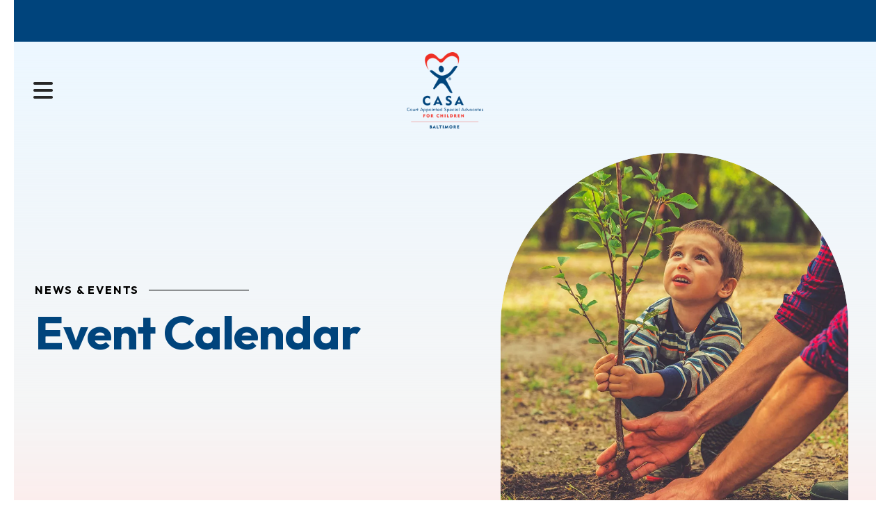

--- FILE ---
content_type: text/html; charset=UTF-8
request_url: https://www.casabalt.org/news-events/event-calendar.html/event/2022/11/25/native-american-heritage-day-office-closed-/367823
body_size: 13684
content:
<!DOCTYPE html>

<!--[if lt IE 9]><html lang="en" class="no-js lt-ie10 lt-ie9"><![endif]-->
<!--[if IE 9]><html lang="en" class="no-js is-ie9 lt-ie10"><![endif]-->
<!--[if gt IE 9]><!--><html lang="en" class="no-js"><!--<![endif]-->

<head>
  <title>Native American Heritage Day - Office Closed  : Event Calendar : News &amp; Events : CASA of Baltimore</title>
    <link rel="shortcut icon" href="https://cdn.firespring.com/images/d9cb502a-46b3-4627-8661-2732ec13f1ef"/>


<!-- Meta tags -->
<meta charset="utf-8">
<meta name="viewport" content="width=device-width, initial-scale=1.0">





  <meta property="og:title" content="Event Calendar : News &amp; Events : CASA of Baltimore">
  <meta property="og:url" content="https://www.casabalt.org/news-events/event-calendar.html/event/2022/11/25/native-american-heritage-day-office-closed-/367823">
  <meta property="og:type" content="website">
        <meta name="twitter:card" content="summary">
  <meta name="twitter:title" content="Event Calendar : News &amp; Events : CASA of Baltimore">
    
  <link rel="stylesheet" href="//cdn.firespring.com/core/v2/css/stylesheet.1768740583.css">

<!-- CSS -->
      <link rel="stylesheet" href="//cdn.firespring.com/designs/np_horizon/css/design-10613.1768740583.css">
  
<!-- SlickSlider Assets -->
  
<!-- jQuery -->
<script nonce="30226776a59d1d4f13ddf2b73db10b00a7f7e627f2bff4a953c7ae6a0b34d90e" type="text/javascript">
  (function (window) {
    if (window.location !== window.top.location) {
      var handler = function () {
        window.top.location = window.location;
        return false;
      };
      window.onclick = handler;
      window.onkeypress = handler;
    }
  })(this);
</script>
  <script nonce="30226776a59d1d4f13ddf2b73db10b00a7f7e627f2bff4a953c7ae6a0b34d90e" src="//cdn.firespring.com/core/v2/js/jquery.1768740583.js"></script>

<!-- Clicky Analytics -->
    <script
    nonce="30226776a59d1d4f13ddf2b73db10b00a7f7e627f2bff4a953c7ae6a0b34d90e"
    type="text/javascript"
  >
    var firespring = { log: function () { return }, goal: function () { return } }
    var firespring_site_id = Number('101256073');
    (function () {
      var s = document.createElement('script')
      s.type = 'text/javascript'
      s.async = true
      s.src = 'https://analytics.firespring.com/js';
      (document.getElementsByTagName('head')[0] || document.getElementsByTagName('body')[0]).appendChild(s)
    })()
  </script>
<!-- End Clicky Analytics --><!-- Google External Accounts -->
<script
  async
  nonce="30226776a59d1d4f13ddf2b73db10b00a7f7e627f2bff4a953c7ae6a0b34d90e"
  src="https://www.googletagmanager.com/gtag/js?id=G-3MXD5JNQ3T"
></script>
<script nonce="30226776a59d1d4f13ddf2b73db10b00a7f7e627f2bff4a953c7ae6a0b34d90e">
  window.dataLayer = window.dataLayer || []

  function gtag () {dataLayer.push(arguments)}

  gtag('js', new Date())
    gtag('config', 'G-3MXD5JNQ3T')
  </script>
<!-- End Google External Accounts -->

            
  

</head>

  <body class="internal ">

  
  <a href="#main-content" class="hidden-visually skip-to-main">Skip to main content</a>

      <header class="header" id="header">
  <div id="top"></div>
      <div class="header-top-row container-dark">
      <div class="wrap-outer">

                
                
                          <div class="content-block quicklinks-block">
  <div class="collection collection--list" id="content_124dde3d92a5401a143579608d1b5039">

    

    <ul class="collection__items">

        
                        <li class="collection-item" id="content_124dde3d92a5401a143579608d1b5039_item_13839706">
                                    <div class="collection-item__content">

          
                      <div class="collection-item-label"><a href="https://www.casabalt.org/who-we-are/contact.html" target="_blank" rel="noopener noreferrer "    itemprop="url">Contact Us</a></div>
          
          
        </div>
              </li>
                            <li class="collection-item" id="content_124dde3d92a5401a143579608d1b5039_item_15311880">
                                    <div class="collection-item__content">

          
                      <div class="collection-item-label"><a href="https://www.casabalt.org/how-to-help/get-connected.html"     itemprop="url">Join Our Mailing List</a></div>
          
          
        </div>
              </li>
                            <li class="collection-item" id="content_124dde3d92a5401a143579608d1b5039_item_13839707">
                                    <div class="collection-item__content">

          
                      <div class="collection-item-label"><a href="https://md-baltimore.evintosolutions.com/Account/LogOn" target="_blank" rel="noopener noreferrer "    itemprop="url">Optima</a></div>
          
          
        </div>
              </li>
      
    </ul>

    </div>
</div>
              </div><!-- END .wrap-outer -->
    </div><!-- END .header-top-row -->
  
  <div class="header-bottom-row">
    <div class="wrap-outer">

            <div class="mobile-menu-toggle" tabindex="0" role="button" aria-label="Primary Navigation" aria-expanded="false">
        <i class="fa fa-bars"></i>
        <span class="sr-only">MENU</span>
      </div><!-- END .mobile-menu-toggle -->

            <div class="nav-logo top-nav-logo">
                  <a href="https://www.casabalt.org/"><img src="https://cdn.firespring.com/images/b68a27a2-0f91-45bf-9b43-d526eb617579.png" alt="CASA of Baltimore" title="logo"></a>
              </div><!-- END .top-nav-logo -->

      <div class="nav-logo sticky-nav-logo">
                  <a href="https://www.casabalt.org/"><img src="https://cdn.firespring.com/images/b68a27a2-0f91-45bf-9b43-d526eb617579.png" alt="CASA of Baltimore" title="logo"></a>
              </div><!-- END .sticky-nav-logo -->

                                                                <nav class="nav nav_primary" aria-label="Primary">

    
    <ul class="nav__list nav-ul-0 nav dropdown nav-keyboard">
      
    <li class="nav-level-0 nav__list--parent">
      <a href="https://www.casabalt.org/who-we-are/">Who We Are</a>

      
        <ul class="nav-ul-1">
           
    <li class="nav-level-1">
      <a href="https://www.casabalt.org/who-we-are/">History &amp; Mission</a>

      
    </li>


    <li class="nav-level-1">
      <a href="https://www.casabalt.org/who-we-are/staff.html">Board &amp; Staff</a>

      
    </li>


    <li class="nav-level-1">
      <a href="https://www.casabalt.org/who-we-are/contact.html">Contact Us</a>

      
    </li>

        </ul>
      
    </li>


    <li class="nav-level-0 nav__list--parent">
      <a href="https://www.casabalt.org/what-we-do/">What We Do</a>

      
        <ul class="nav-ul-1">
           
    <li class="nav-level-1">
      <a href="https://www.casabalt.org/what-we-do/">Court Advocacy</a>

      
    </li>


    <li class="nav-level-1">
      <a href="https://www.casabalt.org/what-we-do/steps-of-caring-virtual-5k.html">Steps of Caring Virtual 5K</a>

      
    </li>


    <li class="nav-level-1 nav__list--parent">
      <a href="https://www.casabalt.org/what-we-do/art-of-caring/">Art of Caring</a>

      
        <ul class="nav-ul-2">
           
    <li class="nav-level-2">
      <a href="https://www.casabalt.org/what-we-do/art-of-caring/">The Art of Caring Art Auction</a>

      
    </li>


    <li class="nav-level-2">
      <a href="https://www.casabalt.org/what-we-do/art-of-caring/2025-photos.html">2025 Photos</a>

      
    </li>

        </ul>
      
    </li>


    <li class="nav-level-1">
      <a href="https://www.casabalt.org/what-we-do/heart-of-caring.html">Heart of Caring Virtual Fundraiser</a>

      
    </li>

        </ul>
      
    </li>


    <li class="nav-level-0 nav__list--parent">
      <a href="https://www.casabalt.org/how-to-help/">How To Help</a>

      
        <ul class="nav-ul-1">
           
    <li class="nav-level-1">
      <a href="https://www.casabalt.org/how-to-help/">Volunteer</a>

      
    </li>


    <li class="nav-level-1">
      <a href="https://www.casabalt.org/how-to-help/circle-of-caring-hearts.html">Circle of Caring Hearts</a>

      
    </li>


    <li class="nav-level-1">
      <a href="https://www.casabalt.org/how-to-help/get-connected.html">Get Connected</a>

      
    </li>


    <li class="nav-level-1">
      <a href="https://www.casabalt.org/how-to-help/careers.html">Careers &amp; Internships</a>

      
    </li>

        </ul>
      
    </li>


    <li class="nav-level-0 nav__list--parent">
      <a href="https://www.casabalt.org/volunteer-resources/">Volunteer Resources</a>

      
        <ul class="nav-ul-1">
           
    <li class="nav-level-1 nav__list--parent">
      <a href="https://www.casabalt.org/volunteer-resources/in-service-trainings/">In-Service Trainings</a>

      
        <ul class="nav-ul-2">
           
    <li class="nav-level-2">
      <a href="https://www.casabalt.org/volunteer-resources/in-service-trainings/in-service-training-schedule.html">Training Schedule</a>

      
    </li>


    <li class="nav-level-2">
      <a href="https://www.casabalt.org/volunteer-resources/in-service-trainings/recorded-trainings.html">Recorded Trainings</a>

      
    </li>


    <li class="nav-level-2">
      <a href="https://www.casabalt.org/volunteer-resources/in-service-trainings/additional-training-resources.html">Additional Training Resources</a>

      
    </li>

        </ul>
      
    </li>


    <li class="nav-level-1">
      <a href="https://www.casabalt.org/volunteer-resources/resource-guide.html">Youth Resource Guide</a>

      
    </li>

        </ul>
      
    </li>


    <li class="nav-level-0 nav__list--parent nav__list--here">
      <a href="https://www.casabalt.org/news-events/">News &amp; Events</a>

      
        <ul class="nav-ul-1">
           
    <li class="nav-level-1 nav__list--here">
      <a href="https://www.casabalt.org/news-events/">Event Calendar</a>

      
    </li>


    <li class="nav-level-1">
      <a href="https://www.casabalt.org/news-events/photo-gallery.html">Photo Gallery</a>

      
    </li>


    <li class="nav-level-1">
      <a href="https://www.casabalt.org/news-events/newsroom.html">Newsroom</a>

      
    </li>

        </ul>
      
    </li>


    <li class="nav-level-0">
      <a href="https://www.casabalt.org/donate.html">Donate</a>

      
    </li>

    </ul>

    
  </nav>


              
                    <!-- BEGIN .additional-header -->
          <div class="content-block additional-header-block">
  <div class="collection collection--list" id="content_eda5d0eecd56d9333ce1f292ccdfb53f">

    

    <ul class="collection__items">

        
                                      <li class="collection-item collection-item--has-image" id="content_eda5d0eecd56d9333ce1f292ccdfb53f_item_13839716">
                                    <div class="collection-item__content clearfix">

                      <div id="content_a65b392a92d668e69ef13d8614d82ff8_image_item_13839716"  class="collection-item-image image" style="max-width: 20px;">
    <a href=" https://www.facebook.com/CASABalt" target="_blank" rel="noopener noreferrer "    itemprop="url">
    <img
        loading="lazy"
        width="20"
        height="20"
        alt="Facebook"
        src="https://cdn.firespring.com/images/11ba07e6-7c2b-48e1-a4cd-5b978fbb953d.png"
        srcset="https://cdn.firespring.com/images/11ba07e6-7c2b-48e1-a4cd-5b978fbb953d.png 20w"
        itemprop="image"
                    >
    </a>

          </div>
          
          
          
        </div>
              </li>
                                          <li class="collection-item collection-item--has-image" id="content_eda5d0eecd56d9333ce1f292ccdfb53f_item_13839717">
                                    <div class="collection-item__content clearfix">

                      <div id="content_a65b392a92d668e69ef13d8614d82ff8_image_item_13839717"  class="collection-item-image image" style="max-width: 20px;">
    <a href="https://www.instagram.com/casabaltimore/" target="_blank" rel="noopener noreferrer "    itemprop="url">
    <img
        loading="lazy"
        width="20"
        height="20"
        alt="Instagram"
        src="https://cdn.firespring.com/images/fbf008d0-ba09-49e9-93f4-d0094cca649b.png"
        srcset="https://cdn.firespring.com/images/fbf008d0-ba09-49e9-93f4-d0094cca649b.png 20w"
        itemprop="image"
                    >
    </a>

          </div>
          
          
          
        </div>
              </li>
                                          <li class="collection-item collection-item--has-image" id="content_eda5d0eecd56d9333ce1f292ccdfb53f_item_13905847">
                                    <div class="collection-item__content clearfix">

                      <div id="content_a65b392a92d668e69ef13d8614d82ff8_image_item_13905847"  class="collection-item-image image" style="max-width: 20px;">
    <a href="https://twitter.com/CASABalt" target="_blank" rel="noopener noreferrer "    itemprop="url">
    <img
        loading="lazy"
        width="20"
        height="20"
        alt="Twitter"
        src="https://cdn.firespring.com/images/c0206164-c630-4eee-ad3a-b2ccb31fa156.png"
        srcset="https://cdn.firespring.com/images/c0206164-c630-4eee-ad3a-b2ccb31fa156.png 20w"
        itemprop="image"
                    >
    </a>

          </div>
          
          
          
        </div>
              </li>
      
    </ul>

    </div>
</div>
        <!-- END .additional-header -->
      
                    <div class="search-container">
            <div class="content-block search-block">
  <div class="search-form search-form--cebff458bf132bc8794011dfc1aaff81" role="search">

  <form class="form--inline form--inline--no-button" novalidate>
    <div class="form-row">
      <div class="form-row__controls">
        <input aria-label="Search our site" type="search" id="search-form__input--cebff458bf132bc8794011dfc1aaff81" autocomplete="off">
      </div>
    </div>
  </form>

  <div id="search-form__results--cebff458bf132bc8794011dfc1aaff81" class="search-form__results"></div>
    <script nonce="30226776a59d1d4f13ddf2b73db10b00a7f7e627f2bff4a953c7ae6a0b34d90e" type="text/javascript">
      var ss360Config = window.ss360Config || []
      var config = {
        style: {
          themeColor: '#333333',
          accentColor: "#000000",
          loaderType: 'circle'
        },
        searchBox: {
          selector: "#search-form__input--cebff458bf132bc8794011dfc1aaff81"
        },
        tracking: {
          providers: []
        },
        siteId: "www.casabalt.org",
        showErrors: false
      }
      if (!window.ss360Config[0]) {
        var stScript = document.createElement('script')
        stScript.type = 'text/javascript'
        stScript.async = true
        stScript.src = 'https://cdn.sitesearch360.com/v13/sitesearch360-v13.min.js'
        var entry = document.getElementsByTagName('script')[0]
        entry.parentNode.insertBefore(stScript, entry)
      }
      ss360Config.push(config)
    </script>
</div>
</div>
        </div>
         </div><!-- END .wrap-outer -->
  </div><!-- END .header-bottom-row -->

</header>
  
  
    <section class="masthead-container" role="region" aria-label="masthead">
    <div class="wrap">
                  <h6 class="section-title">News &amp; Events</h6>
                <h1 class="page-title">Event Calendar</h1>
                <div class="masthead-content" data-search-indexed="true">
            <div id="content_90406f17e9932011532d099fb4adc37d"  class="image" style="max-width: 1600px;">
    
    <img
        loading="lazy"
        width="1600"
        height="1000"
        alt=""
        src="https://cdn.firespring.com/images/1015529a-f79f-47c9-96ca-3cdaa50ee97c.jpg"
        srcset="https://cdn.firespring.com/images/6164bb93-2d2d-4c18-a244-a70e7c252058.jpg 600w, https://cdn.firespring.com/images/c303f7a8-675e-4622-8e4d-bd9d9c8f8568.jpg 1200w, https://cdn.firespring.com/images/1015529a-f79f-47c9-96ca-3cdaa50ee97c.jpg 1600w"
        itemprop="image"
                    >
    

          </div>

        </div><!-- END .masthead-content -->
            </div><!-- END .wrap-->
  </section><!-- END .mastnead-container-->

  <main>

    <div class="wrap wrap-internal-primary">
              <aside class="sidebar-container">
    <!-- start sidebar -->
    
      <!-- BEGIN nav -->
                                          <nav class="nav nav_section_root " aria-label="Secondary">

    
    <ul class="nav__list nav-ul-0 nav subnav accordion">
      
    <li class="nav-level-0 nav__list--here">
      <a href="https://www.casabalt.org/news-events/">Event Calendar</a>

      
    </li>


    <li class="nav-level-0">
      <a href="https://www.casabalt.org/news-events/photo-gallery.html">Photo Gallery</a>

      
    </li>


    <li class="nav-level-0">
      <a href="https://www.casabalt.org/news-events/newsroom.html">Newsroom</a>

      
    </li>

    </ul>

    
  </nav>


      
      <!-- END nav -->
        
  </aside>
      
    
                    <div class="primary-container" data-search-indexed="true" id="main-content">
          <div class="primary-content">
          <div class="event-calendar event-calendar--details" id="content_04dc6083b9a40a8be5d8a99c85bf0e0e">

  <div class="event event--single" id="content_04dc6083b9a40a8be5d8a99c85bf0e0e_event_367823" itemscope itemtype="https://schema.org/Event">
    
<div class="event__header">

  <div class="event-header-text">
      <h2 class="event-title" itemprop="name">Native American Heritage Day - Office Closed </h2>

    <div class="event-meta">
      <div class="event-meta__date-time info-meta"><div class="event-date info-meta__date" itemprop="startDate" content="2022-11-25T00:00:00-05:00">
              Friday, November 25, 2022
            </div></div>                        </div>
</div>

  <div class="event-header-actions">
              <div class="event-add-calendar">
        <a href="https://www.casabalt.org/news-events/event-calendar.html/ical/2022/11/25/native-american-heritage-day-office-closed-/367823"    rel="nofollow" itemprop="url">Add To My Calendar</a>
      </div>
      </div>
</div>
      <div class="event__content">
    
    <div class="event-info">
                </div>
  </div>
  </div>

  <div class="event-calendar__return">
    <a href="https://www.casabalt.org/news-events/event-calendar.html" class="nav-return">Return to Calendar</a>
  </div>

</div>
          </div>
        </div><!-- END .primary-container -->
          </div><!-- END .wrap-internal-primary -->

    <div class="wrap-internal-bottom">
            
                    <div class="app-container container-dark">
          <div class="wrap">
                        
            <div class="end-fast-facts"></div>

                          <div class="col-row">
                                  <div class="col col1">
                                            <div class="content-block fast-facts-block">
  <h3>Our impact this year has changed our community!</h3>

        <div class="collection collection--list" id="content_d3efcad02a554d7f7647a2cc3f43b6ab">

    

    <ul class="collection__items">

        
                        <li class="collection-item" id="content_d3efcad02a554d7f7647a2cc3f43b6ab_item_13839683">
                                    <div class="collection-item__content">

          
                      <div class="collection-item-label">Youth Served</div>
          
                                  <div class="collection-item-description"><p>78</p></div>
          
        </div>
              </li>
                            <li class="collection-item" id="content_d3efcad02a554d7f7647a2cc3f43b6ab_item_13839684">
                                    <div class="collection-item__content">

          
                      <div class="collection-item-label">Hours of Volunteer Service</div>
          
                                  <div class="collection-item-description"><p>9,990</p></div>
          
        </div>
              </li>
                            <li class="collection-item" id="content_d3efcad02a554d7f7647a2cc3f43b6ab_item_13906513">
                                    <div class="collection-item__content">

          
                      <div class="collection-item-label">Youth in Foster Care in Baltimore City</div>
          
                                  <div class="collection-item-description"><p>1,409</p></div>
          
        </div>
              </li>
                            <li class="collection-item" id="content_d3efcad02a554d7f7647a2cc3f43b6ab_item_13906515">
                                    <div class="collection-item__content">

          
                      <div class="collection-item-label">Youth in Foster Care in Maryland</div>
          
                                  <div class="collection-item-description"><p>3,749</p></div>
          
        </div>
              </li>
      
    </ul>

    </div>
</div>
                                      </div>
                      
                              </div>
                
          </div><!-- END .wrap -->
        </div><!-- END .app-container -->
      
              <div class="page-bottom-container center-align">
          <div class="wrap">
                                      <div class="logos-container" role="region" aria-label="partners">
                <div class="content-block logos-block">
  <h3>Our Sponsors</h3>

        <div class="collection collection--list" id="content_b19a52959a2de3ef5a7934fee5311782">

    

    <ul class="collection__items">

        
                                      <li class="collection-item collection-item--has-image" id="content_b19a52959a2de3ef5a7934fee5311782_item_13839704">
                                    <div class="collection-item__content clearfix">

                      <div id="content_a65b392a92d668e69ef13d8614d82ff8_image_item_13839704"  class="collection-item-image image" style="max-width: 1500px;">
    
    <img
        loading="lazy"
        width="1500"
        height="1697"
        alt="MD Judiciary "
        src="https://cdn.firespring.com/images/e202a658-38ee-4136-bc6e-59f3455b8b1e.png"
        srcset="https://cdn.firespring.com/images/922a4d97-8492-4a62-af05-cee6d7b3971c.png 600w, https://cdn.firespring.com/images/3e88311d-d163-40f0-ba50-2329c8741d29.png 1200w, https://cdn.firespring.com/images/e202a658-38ee-4136-bc6e-59f3455b8b1e.png 1500w"
        itemprop="image"
                    >
    

          </div>
          
          
          
        </div>
              </li>
                                          <li class="collection-item collection-item--has-image" id="content_b19a52959a2de3ef5a7934fee5311782_item_15056640">
                                    <div class="collection-item__content clearfix">

                      <div id="content_a65b392a92d668e69ef13d8614d82ff8_image_item_15056640"  class="collection-item-image image" style="max-width: 500px;">
    
    <img
        loading="lazy"
        width="500"
        height="231"
        alt="Kaine Investments "
        src="https://cdn.firespring.com/images/caf490a5-11e6-4ce1-8249-eae07a91ede9.png"
        srcset="https://cdn.firespring.com/images/caf490a5-11e6-4ce1-8249-eae07a91ede9.png 500w"
        itemprop="image"
                    >
    

          </div>
          
                      <div class="collection-item-label">Kaine Investments </div>
          
          
        </div>
              </li>
                                          <li class="collection-item collection-item--has-image" id="content_b19a52959a2de3ef5a7934fee5311782_item_13839700">
                                    <div class="collection-item__content clearfix">

                      <div id="content_a65b392a92d668e69ef13d8614d82ff8_image_item_13839700"  class="collection-item-image image" style="max-width: 1248px;">
    
    <img
        loading="lazy"
        width="1248"
        height="608"
        alt="Patricia K. &amp; Mark Joseph - The Shelter Foundation"
        src="https://cdn.firespring.com/images/2c663ba4-8e72-4310-92c1-d29e53729c3d.png"
        srcset="https://cdn.firespring.com/images/0ea64d42-171d-4999-b109-b2941f7b31e8.png 600w, https://cdn.firespring.com/images/46b878e4-964f-419f-8dd7-a248e3bb66c2.png 1200w, https://cdn.firespring.com/images/2c663ba4-8e72-4310-92c1-d29e53729c3d.png 1248w"
        itemprop="image"
                    >
    

          </div>
          
                      <div class="collection-item-label">Patricia K. &amp; Mark Joseph - The Shelter Foundation</div>
          
          
        </div>
              </li>
                                          <li class="collection-item collection-item--has-image" id="content_b19a52959a2de3ef5a7934fee5311782_item_15056644">
                                    <div class="collection-item__content clearfix">

                      <div id="content_a65b392a92d668e69ef13d8614d82ff8_image_item_15056644"  class="collection-item-image image" style="max-width: 180px;">
    
    <img
        loading="lazy"
        width="180"
        height="113"
        alt="Straus Foundation "
        src="https://cdn.firespring.com/images/d271c94d-2ac1-4438-8c57-7463f5c0429c.webp"
        srcset="https://cdn.firespring.com/images/d271c94d-2ac1-4438-8c57-7463f5c0429c.webp 180w"
        itemprop="image"
                    >
    

          </div>
          
                      <div class="collection-item-label">Straus Foundation </div>
          
          
        </div>
              </li>
                                          <li class="collection-item collection-item--has-image" id="content_b19a52959a2de3ef5a7934fee5311782_item_13839696">
                                    <div class="collection-item__content clearfix">

                      <div id="content_a65b392a92d668e69ef13d8614d82ff8_image_item_13839696"  class="collection-item-image image" style="max-width: 530px;">
    
    <img
        loading="lazy"
        width="530"
        height="416"
        alt="Diane and John"
        src="https://cdn.firespring.com/images/4d67dd16-60be-48e2-a552-acf4707f7d64.png"
        srcset="https://cdn.firespring.com/images/4d67dd16-60be-48e2-a552-acf4707f7d64.png 530w"
        itemprop="image"
                    >
    

          </div>
          
          
          
        </div>
              </li>
                                          <li class="collection-item collection-item--has-image" id="content_b19a52959a2de3ef5a7934fee5311782_item_15056642">
                                    <div class="collection-item__content clearfix">

                      <div id="content_a65b392a92d668e69ef13d8614d82ff8_image_item_15056642"  class="collection-item-image image" style="max-width: 3300px;">
    
    <img
        loading="lazy"
        width="3300"
        height="1354"
        alt="First Home"
        src="https://cdn.firespring.com/images/8e5a4833-6da9-4772-8c5b-84333c9f79c4.jpg"
        srcset="https://cdn.firespring.com/images/7cf8f37e-8398-4c91-9b43-7f8285ecf231.jpg 600w, https://cdn.firespring.com/images/b9ddfc7b-08b9-4874-ac57-36a7e95941e2.jpg 1200w, https://cdn.firespring.com/images/e70f6b18-352f-4691-85b4-ead0a54abfec.jpg 1600w, https://cdn.firespring.com/images/8e5a4833-6da9-4772-8c5b-84333c9f79c4.jpg 3300w"
        itemprop="image"
                    >
    

          </div>
          
                      <div class="collection-item-label">First Home</div>
          
          
        </div>
              </li>
                                          <li class="collection-item collection-item--has-image" id="content_b19a52959a2de3ef5a7934fee5311782_item_15056647">
                                    <div class="collection-item__content clearfix">

                      <div id="content_a65b392a92d668e69ef13d8614d82ff8_image_item_15056647"  class="collection-item-image image" style="max-width: 496px;">
    
    <img
        loading="lazy"
        width="496"
        height="101"
        alt="Miles &amp; Stockbridge "
        src="https://cdn.firespring.com/images/dda864f8-9361-442e-99c0-84f4a5d2a4ef.png"
        srcset="https://cdn.firespring.com/images/dda864f8-9361-442e-99c0-84f4a5d2a4ef.png 496w"
        itemprop="image"
                    >
    

          </div>
          
                      <div class="collection-item-label">Miles &amp; Stockbridge </div>
          
          
        </div>
              </li>
                                          <li class="collection-item collection-item--has-image" id="content_b19a52959a2de3ef5a7934fee5311782_item_15056643">
                                    <div class="collection-item__content clearfix">

                      <div id="content_a65b392a92d668e69ef13d8614d82ff8_image_item_15056643"  class="collection-item-image image" style="max-width: 2100px;">
    
    <img
        loading="lazy"
        width="2100"
        height="1501"
        alt="McGuire Woods"
        src="https://cdn.firespring.com/images/6719e702-9241-46e8-961c-44a9c6371c33.jpg"
        srcset="https://cdn.firespring.com/images/dc757904-236b-407a-9a86-6ebd8be7a782.jpg 600w, https://cdn.firespring.com/images/6d1c8e7b-2258-46e5-9325-c02d600f325c.jpg 1200w, https://cdn.firespring.com/images/6e24bc4b-5884-47c8-a492-9f6b7959783e.jpg 1600w, https://cdn.firespring.com/images/6719e702-9241-46e8-961c-44a9c6371c33.jpg 2100w"
        itemprop="image"
                    >
    

          </div>
          
                      <div class="collection-item-label">McGuire Woods</div>
          
          
        </div>
              </li>
                                          <li class="collection-item collection-item--has-image" id="content_b19a52959a2de3ef5a7934fee5311782_item_15056646">
                                    <div class="collection-item__content clearfix">

                      <div id="content_a65b392a92d668e69ef13d8614d82ff8_image_item_15056646"  class="collection-item-image image" style="max-width: 1416px;">
    
    <img
        loading="lazy"
        width="1416"
        height="318"
        alt="BW Primary care"
        src="https://cdn.firespring.com/images/0cb11060-f166-481f-9553-4f19bcefde57.jpg"
        srcset="https://cdn.firespring.com/images/14df5fb1-3ef1-456c-8f13-8f941be8234d.jpg 600w, https://cdn.firespring.com/images/f4ce049b-cf35-4dac-b2aa-14c3001fb12c.jpg 1200w, https://cdn.firespring.com/images/0cb11060-f166-481f-9553-4f19bcefde57.jpg 1416w"
        itemprop="image"
                    >
    

          </div>
          
                      <div class="collection-item-label">BW Primary care</div>
          
          
        </div>
              </li>
                                          <li class="collection-item collection-item--has-image" id="content_b19a52959a2de3ef5a7934fee5311782_item_13839693">
                                    <div class="collection-item__content clearfix">

                      <div id="content_a65b392a92d668e69ef13d8614d82ff8_image_item_13839693"  class="collection-item-image image" style="max-width: 712px;">
    
    <img
        loading="lazy"
        width="712"
        height="318"
        alt="Bakery Express"
        src="https://cdn.firespring.com/images/a8e7369d-f768-464f-a5a0-462a9f9cdb8b.jpg"
        srcset="https://cdn.firespring.com/images/2279baa0-3ca7-4d40-a0b5-89e9402f2e81.jpg 600w, https://cdn.firespring.com/images/a8e7369d-f768-464f-a5a0-462a9f9cdb8b.jpg 712w"
        itemprop="image"
                    >
    

          </div>
          
                      <div class="collection-item-label">Bakery Express</div>
          
          
        </div>
              </li>
                                          <li class="collection-item collection-item--has-image" id="content_b19a52959a2de3ef5a7934fee5311782_item_13839692">
                                    <div class="collection-item__content clearfix">

                      <div id="content_a65b392a92d668e69ef13d8614d82ff8_image_item_13839692"  class="collection-item-image image" style="max-width: 2460px;">
    
    <img
        loading="lazy"
        width="2460"
        height="411"
        alt="atapco"
        src="https://cdn.firespring.com/images/3d1e24e4-745c-46ad-ae49-75b8c42f66fc.png"
        srcset="https://cdn.firespring.com/images/25d1749c-babd-4b9c-a2df-b559707c4f1d.png 600w, https://cdn.firespring.com/images/6623f1d6-61ec-42dd-b961-326d3900097a.png 1200w, https://cdn.firespring.com/images/cf91a5a0-3fca-46de-a7f6-e2bbc182fe09.png 1600w, https://cdn.firespring.com/images/3d1e24e4-745c-46ad-ae49-75b8c42f66fc.png 2460w"
        itemprop="image"
                    >
    

          </div>
          
          
          
        </div>
              </li>
                                          <li class="collection-item collection-item--has-image" id="content_b19a52959a2de3ef5a7934fee5311782_item_15056645">
                                    <div class="collection-item__content clearfix">

                      <div id="content_a65b392a92d668e69ef13d8614d82ff8_image_item_15056645"  class="collection-item-image image" style="max-width: 401px;">
    
    <img
        loading="lazy"
        width="401"
        height="96"
        alt="T Rowe"
        src="https://cdn.firespring.com/images/673bacb7-eefc-41e0-82b6-172d880b37f6.png"
        srcset="https://cdn.firespring.com/images/673bacb7-eefc-41e0-82b6-172d880b37f6.png 401w"
        itemprop="image"
                    >
    

          </div>
          
                      <div class="collection-item-label">T Rowe</div>
          
          
        </div>
              </li>
                                          <li class="collection-item collection-item--has-image" id="content_b19a52959a2de3ef5a7934fee5311782_item_15056648">
                                    <div class="collection-item__content clearfix">

                      <div id="content_a65b392a92d668e69ef13d8614d82ff8_image_item_15056648"  class="collection-item-image image" style="max-width: 280px;">
    
    <img
        loading="lazy"
        width="280"
        height="180"
        alt="Whiteford Taylor Preston"
        src="https://cdn.firespring.com/images/07c34af3-18d4-405e-8516-268785f6a3b1.png"
        srcset="https://cdn.firespring.com/images/07c34af3-18d4-405e-8516-268785f6a3b1.png 280w"
        itemprop="image"
                    >
    

          </div>
          
                      <div class="collection-item-label">Whiteford Taylor Preston</div>
          
          
        </div>
              </li>
                                          <li class="collection-item collection-item--has-image" id="content_b19a52959a2de3ef5a7934fee5311782_item_13839694">
                                    <div class="collection-item__content clearfix">

                      <div id="content_a65b392a92d668e69ef13d8614d82ff8_image_item_13839694"  class="collection-item-image image" style="max-width: 2714px;">
    
    <img
        loading="lazy"
        width="2714"
        height="1396"
        alt="National CASA"
        src="https://cdn.firespring.com/images/221bbac3-6346-4793-92df-d7b623b7f6c5.png"
        srcset="https://cdn.firespring.com/images/626444e9-21e3-41a1-ae19-52630b9a9c8f.png 600w, https://cdn.firespring.com/images/2c5bf525-1185-451c-b261-38436f1a49d8.png 1200w, https://cdn.firespring.com/images/b2d9857a-8538-433c-a791-959dead06d90.png 1600w, https://cdn.firespring.com/images/221bbac3-6346-4793-92df-d7b623b7f6c5.png 2714w"
        itemprop="image"
                    >
    

          </div>
          
          
          
        </div>
              </li>
      
    </ul>

    </div>
</div>
                <!-- BEGIN .slider__controls -->
                <div class="slider__controls">
                  <div class="slider-controls-nav">
                    <a class="slider-nav slider-nav--prev" href="" aria-label="Go to Previous Slide"></a>
                    <a class="slider-nav slider-nav--next" href="" aria-label="Go to Next Slide"></a>
                  </div><!-- END .slider-controls-nav -->
                  <div class="slider-controls-pager"></div>
                </div><!-- END .slider__controls -->
              </div>
            
                                  </div><!-- END .wrap -->
        </div>
          </div><!-- END .wrap-internal-bottom -->
  </main>

          <footer>

  
  <div class="footer-row">
    <div class="footer-policies-container col">
      &copy; CASA of Baltimore 2026
            <div class="policy-links">
              <!-- BEGIN privacy policy -->
        <div class="policy-link policy-link--privacy">

          <a href="#privacy-policy" class="lightbox lightbox--inline js-lightbox--inline">Privacy Policy</a>

          <div id="privacy-policy" class="inline-popup inline-popup--medium mfp-hide">

            <div class="policy-title">
              <h2>Privacy Policy</h2>
            </div>

            <div class="policy-content">
              <ol>

<li><strong>What Information Do We Collect?</strong>
When you visit our website you may provide us with two types of information: personal information you knowingly choose to disclose that is collected on an individual basis and website use information collected on an aggregate basis as you and others browse our website.</li>

<li><strong>Personal Information You Choose to Provide</strong>
We may request that you voluntarily supply us with personal information, including your email address, postal address, home or work telephone number and other personal information for such purposes as correspondence, placing an order, requesting an estimate, or participating in online surveys.
If you choose to correspond with us through email, we may retain the content of your email messages together with your email address and our responses. We provide the same protections for these electronic communications that we employ in the maintenance of information received by mail and telephone.</li>

<li><strong>Website Use Information</strong>
Similar to other websites, our site may utilize a standard technology called "cookies" (see explanation below, "What Are Cookies?") and web server logs to collect information about how our website is used. Information gathered through cookies and server logs may include the date and time of visits, the pages viewed, time spent at our website, and the sites visited just before and just after ours. This information is collected on an aggregate basis. None of this information is associated with you as an individual.</li>

<li><strong>How Do We Use the Information That You Provide to Us?</strong>
Broadly speaking, we use personal information for purposes of administering our business activities, providing service and support and making available other products and services to our customers and prospective customers. Occasionally, we may also use the information we collect to notify you about important changes to our website, new services and special offers we think you will find valuable. The lists used to send you product and service offers are developed and managed under our traditional standards designed to safeguard the security and privacy of all personal information provided by our users. You may at any time to notify us of your desire not to receive these offers.</li>

<li><strong>What Are Cookies?</strong>
Cookies are a feature of web browser software that allows web servers to recognize the computer used to access a website. Cookies are small pieces of data that are stored by a user's web browser on the user's hard drive. Cookies can remember what information a user accesses on one web page to simplify subsequent interactions with that website by the same user or to use the information to streamline the user's transactions on related web pages. This makes it easier for a user to move from web page to web page and to complete commercial transactions over the Internet. Cookies should make your online experience easier and more personalized.</li>

<li><strong>How Do We Use Information Collected From Cookies?</strong>
We use website browser software tools such as cookies and web server logs to gather information about our website users' browsing activities, in order to constantly improve our website and better serve our users. This information assists us to design and arrange our web pages in the most user-friendly manner and to continually improve our website to better meet the needs of our users and prospective users.
Cookies help us collect important business and technical statistics. The information in the cookies lets us trace the paths followed by users to our website as they move from one page to another. Web server logs allow us to count how many people visit our website and evaluate our website's visitor capacity. We do not use these technologies to capture your individual email address or any personally identifying information about you.</li>

<li><strong>Notice of New Services and Changes</strong>
Occasionally, we may use the information we collect to notify you about important changes to our website, new services and special offers we think you will find valuable. As a user of our website, you will be given the opportunity to notify us of your desire not to receive these offers by clicking on a response box when you receive such an offer or by sending us an email request.</li>

<li><strong>How Do We Secure Information Transmissions?</strong>
When you send confidential personal information to us on our website, a secure server software which we have licensed encrypts all information you input before it is sent to us. The information is scrambled en route and decoded once it reaches our website.
Other email that you may send to us may not be secure unless we advise you that security measures will be in place prior to your transmitting the information. For that reason, we ask that you do not send confidential information such as Social Security, credit card, or account numbers to us through an unsecured email.</li>

<li><strong>How Do We Protect Your Information?</strong>
Information Security -- We utilize encryption/security software to safeguard the confidentiality of personal information we collect from unauthorized access or disclosure and accidental loss, alteration or destruction.
Evaluation of Information Protection Practices -- Periodically, our operations and business practices are reviewed for compliance with organization policies and procedures governing the security, confidentiality and quality of our information.
Employee Access, Training and Expectations -- Our organization values, ethical standards, policies and practices are committed to the protection of user information. In general, our business practices limit employee access to confidential information, and limit the use and disclosure of such information to authorized persons, processes and transactions.</li>

<li><strong>How Can You Access and Correct Your Information?</strong>
You may request access to all your personally identifiable information that we collect online and maintain in our database by emailing us using the contact form provided to you within the site structure of our website.</li>

<li><strong>Do We Disclose Information to Outside Parties?</strong>
We may provide aggregate information about our customers, sales, website traffic patterns and related website information to our affiliates or reputable third parties, but this information will not include personally identifying data, except as otherwise provided in this privacy policy.</li>

<li><strong>What About Legally Compelled Disclosure of Information?</strong>
We may disclose information when legally compelled to do so, in other words, when we, in good faith, believe that the law requires it or for the protection of our legal rights.</li>

<li><strong>Permission to Use of Materials</strong>
The right to download and store or output the materials in our website is granted for the user's personal use only, and materials may not be reproduced in any edited form. Any other reproduction, transmission, performance, display or editing of these materials by any means mechanical or electronic without our express written permission is strictly prohibited. Users wishing to obtain permission to reprint or reproduce any materials appearing on this site may contact us directly.</li>

</ol>
            </div>

          </div>

        </div>
        <!-- END privacy policy -->
      
              <!-- BEGIN terms & conditions -->
        <div class="policy-link policy-link--terms-conditions">

          <a href="#terms-conditions" class="lightbox lightbox--inline js-lightbox--inline">Terms &amp; Conditions</a>

          <div id="terms-conditions" class="inline-popup inline-popup--medium mfp-hide">

            <div class="policy-title">

              <h2>Terms &amp; Conditions</h2>

            </div>

            <div class="policy-content">
              <h2>Donation Refund Policy</h2>

We are grateful for your donation and support of our organization. If you have made an error in making your donation or change your mind about contributing to our organization please contact us.  Refunds are returned using the original method of payment. If you made your donation by credit card, your refund will be credited to that same credit card.

<h2>Automated Recurring Donation Cancellation</h2>

Ongoing support is important to enabling projects to continue their work, so we encourage donors to continue to contribute to projects over time. But if you must cancel your recurring donation, please notify us.
            </div>

          </div>

        </div>
        <!-- END terms & conditions -->
          </div>
        <div class="powered-by">
  Crafted by <a href="https://www.firespring.com/services/nonprofit-website-builder/" target="_blank" rel="noopener noreferrer">Firespring</a>
</div>
    </div><!-- END .footer-policies-container -->

    <div class="locations-container col">
      <div class="locations-hours locations-hours--variable">

  <div class="location location--1" itemscope itemtype="https://schema.org/Organization">

              
    <div class="location__info">

              
          <div class="location__address" itemprop="address" itemscope itemtype="https://schema.org/PostalAddress">

                          
                <div class="location-address location-address--1" itemprop="streetAddress">
                  Street Address
                </div>

                                        
                <div class="location-address location-address--2" itemprop="streetAddress">
                  8 Market Place, Suite 300
                </div>

                                        
                <div class="location-address location-address--3" itemprop="streetAddress">
                  Baltimore, MD 21202
                </div>

                          
          </div>

              
              
          <div class="location__phone">

                          
                <div class="location-phone location-phone--1">
                                      <span class="label">Phone</span>
                                    <span class="value" itemprop="telephone" content="4102441465"><a
                        href="tel:4102441465">410-244-1465</a></span>
                </div>

                          
          </div>

              
                    
                    
    </div>
  </div>


  <div class="location location--2" itemscope itemtype="https://schema.org/Organization">

              
    <div class="location__info">

              
          <div class="location__address" itemprop="address" itemscope itemtype="https://schema.org/PostalAddress">

                          
                <div class="location-address location-address--1" itemprop="streetAddress">
                  Mailing Address
                </div>

                                        
                <div class="location-address location-address--2" itemprop="streetAddress">
                  P.O. Box 13004
                </div>

                                        
                <div class="location-address location-address--3" itemprop="streetAddress">
                  Baltimore, MD 21203
                </div>

                          
          </div>

              
                    
                    
                    
    </div>
  </div>


</div>    </div><!-- END .locations-container -->

          <div class="social-media-container col">
        <div class="content-block social-media-block">
  <div class="collection collection--list" id="content_babee9bed11a5388378f27ed1583df3d">

    

    <ul class="collection__items">

        
                                      <li class="collection-item collection-item--has-image" id="content_babee9bed11a5388378f27ed1583df3d_item_13839709">
                                    <div class="collection-item__content clearfix">

                      <div id="content_a65b392a92d668e69ef13d8614d82ff8_image_item_13839709"  class="collection-item-image image" style="max-width: 20px;">
    <a href=" https://www.facebook.com/CASABalt" target="_blank" rel="noopener noreferrer "    itemprop="url">
    <img
        loading="lazy"
        width="20"
        height="20"
        alt="Facebook"
        src="https://cdn.firespring.com/images/11ba07e6-7c2b-48e1-a4cd-5b978fbb953d.png"
        srcset="https://cdn.firespring.com/images/11ba07e6-7c2b-48e1-a4cd-5b978fbb953d.png 20w"
        itemprop="image"
                    >
    </a>

          </div>
          
                      <div class="collection-item-label"><a href=" https://www.facebook.com/CASABalt" target="_blank" rel="noopener noreferrer "    itemprop="url">Facebook</a></div>
          
          
        </div>
              </li>
                                          <li class="collection-item collection-item--has-image" id="content_babee9bed11a5388378f27ed1583df3d_item_13839710">
                                    <div class="collection-item__content clearfix">

                      <div id="content_a65b392a92d668e69ef13d8614d82ff8_image_item_13839710"  class="collection-item-image image" style="max-width: 20px;">
    <a href="https://www.instagram.com/casabaltimore/" target="_blank" rel="noopener noreferrer "    itemprop="url">
    <img
        loading="lazy"
        width="20"
        height="20"
        alt="Instagram"
        src="https://cdn.firespring.com/images/fbf008d0-ba09-49e9-93f4-d0094cca649b.png"
        srcset="https://cdn.firespring.com/images/fbf008d0-ba09-49e9-93f4-d0094cca649b.png 20w"
        itemprop="image"
                    >
    </a>

          </div>
          
                      <div class="collection-item-label"><a href="https://www.instagram.com/casabaltimore/" target="_blank" rel="noopener noreferrer "    itemprop="url">Instagram</a></div>
          
          
        </div>
              </li>
                                          <li class="collection-item collection-item--has-image" id="content_babee9bed11a5388378f27ed1583df3d_item_13904949">
                                    <div class="collection-item__content clearfix">

                      <div id="content_a65b392a92d668e69ef13d8614d82ff8_image_item_13904949"  class="collection-item-image image" style="max-width: 20px;">
    <a href="https://twitter.com/CASABalt" target="_blank" rel="noopener noreferrer "    itemprop="url">
    <img
        loading="lazy"
        width="20"
        height="20"
        alt="Twitter"
        src="https://cdn.firespring.com/images/c0206164-c630-4eee-ad3a-b2ccb31fa156.png"
        srcset="https://cdn.firespring.com/images/c0206164-c630-4eee-ad3a-b2ccb31fa156.png 20w"
        itemprop="image"
                    >
    </a>

          </div>
          
                      <div class="collection-item-label"><a href="https://twitter.com/CASABalt" target="_blank" rel="noopener noreferrer "    itemprop="url">Twitter</a></div>
          
          
        </div>
              </li>
      
    </ul>

    </div>
</div>
      </div><!-- END .social-media-container -->
    
    
          <div class="footer-about-container col">
        <div class="content-block footer-about-block">
  <p style="text-align:left;">CASA of Baltimore is a member of the National CASA/GAL Association and is supported by a grant from the Maryland Judiciary&#39;s Department of Juvenile and Family Services. </p>

<p> </p>
</div>
      </div><!-- END .footer-about-container -->
    
    <div id="to-top-button">
      <a href="#top" title="Jump to Top of Page"></a>
    </div>
  </div>
  
</footer>
      
  <section class="mobile-container" aria-label="Menu" data-search-indexed="false">
  <div class="mobile-menu-wrap">

                                                  <nav class="nav mobile" aria-label="Secondary">

    
    <ul class="nav__list nav-ul-0 nav accordion">
      
    <li class="nav-level-0 nav__list--parent">
      <a href="https://www.casabalt.org/who-we-are/">Who We Are</a>

      
        <ul class="nav-ul-1">
           
    <li class="nav-level-1">
      <a href="https://www.casabalt.org/who-we-are/">History &amp; Mission</a>

      
    </li>


    <li class="nav-level-1">
      <a href="https://www.casabalt.org/who-we-are/staff.html">Board &amp; Staff</a>

      
    </li>


    <li class="nav-level-1">
      <a href="https://www.casabalt.org/who-we-are/contact.html">Contact Us</a>

      
    </li>

        </ul>
      
    </li>


    <li class="nav-level-0 nav__list--parent">
      <a href="https://www.casabalt.org/what-we-do/">What We Do</a>

      
        <ul class="nav-ul-1">
           
    <li class="nav-level-1">
      <a href="https://www.casabalt.org/what-we-do/">Court Advocacy</a>

      
    </li>


    <li class="nav-level-1">
      <a href="https://www.casabalt.org/what-we-do/steps-of-caring-virtual-5k.html">Steps of Caring Virtual 5K</a>

      
    </li>


    <li class="nav-level-1 nav__list--parent">
      <a href="https://www.casabalt.org/what-we-do/art-of-caring/">Art of Caring</a>

      
        <ul class="nav-ul-2">
           
    <li class="nav-level-2">
      <a href="https://www.casabalt.org/what-we-do/art-of-caring/">The Art of Caring Art Auction</a>

      
    </li>


    <li class="nav-level-2">
      <a href="https://www.casabalt.org/what-we-do/art-of-caring/2025-photos.html">2025 Photos</a>

      
    </li>

        </ul>
      
    </li>


    <li class="nav-level-1">
      <a href="https://www.casabalt.org/what-we-do/heart-of-caring.html">Heart of Caring Virtual Fundraiser</a>

      
    </li>

        </ul>
      
    </li>


    <li class="nav-level-0 nav__list--parent">
      <a href="https://www.casabalt.org/how-to-help/">How To Help</a>

      
        <ul class="nav-ul-1">
           
    <li class="nav-level-1">
      <a href="https://www.casabalt.org/how-to-help/">Volunteer</a>

      
    </li>


    <li class="nav-level-1">
      <a href="https://www.casabalt.org/how-to-help/circle-of-caring-hearts.html">Circle of Caring Hearts</a>

      
    </li>


    <li class="nav-level-1">
      <a href="https://www.casabalt.org/how-to-help/get-connected.html">Get Connected</a>

      
    </li>


    <li class="nav-level-1">
      <a href="https://www.casabalt.org/how-to-help/careers.html">Careers &amp; Internships</a>

      
    </li>

        </ul>
      
    </li>


    <li class="nav-level-0 nav__list--parent">
      <a href="https://www.casabalt.org/volunteer-resources/">Volunteer Resources</a>

      
        <ul class="nav-ul-1">
           
    <li class="nav-level-1 nav__list--parent">
      <a href="https://www.casabalt.org/volunteer-resources/in-service-trainings/">In-Service Trainings</a>

      
        <ul class="nav-ul-2">
           
    <li class="nav-level-2">
      <a href="https://www.casabalt.org/volunteer-resources/in-service-trainings/in-service-training-schedule.html">Training Schedule</a>

      
    </li>


    <li class="nav-level-2">
      <a href="https://www.casabalt.org/volunteer-resources/in-service-trainings/recorded-trainings.html">Recorded Trainings</a>

      
    </li>


    <li class="nav-level-2">
      <a href="https://www.casabalt.org/volunteer-resources/in-service-trainings/additional-training-resources.html">Additional Training Resources</a>

      
    </li>

        </ul>
      
    </li>


    <li class="nav-level-1">
      <a href="https://www.casabalt.org/volunteer-resources/resource-guide.html">Youth Resource Guide</a>

      
    </li>

        </ul>
      
    </li>


    <li class="nav-level-0 nav__list--parent nav__list--here">
      <a href="https://www.casabalt.org/news-events/">News &amp; Events</a>

      
        <ul class="nav-ul-1">
           
    <li class="nav-level-1 nav__list--here">
      <a href="https://www.casabalt.org/news-events/">Event Calendar</a>

      
    </li>


    <li class="nav-level-1">
      <a href="https://www.casabalt.org/news-events/photo-gallery.html">Photo Gallery</a>

      
    </li>


    <li class="nav-level-1">
      <a href="https://www.casabalt.org/news-events/newsroom.html">Newsroom</a>

      
    </li>

        </ul>
      
    </li>


    <li class="nav-level-0">
      <a href="https://www.casabalt.org/donate.html">Donate</a>

      
    </li>

    </ul>

    
  </nav>


          
              <div class="content-block quicklinks-block">
  <div class="collection collection--list" id="content_124dde3d92a5401a143579608d1b5039">

    

    <ul class="collection__items">

        
                        <li class="collection-item" id="content_124dde3d92a5401a143579608d1b5039_item_13839706">
                                    <div class="collection-item__content">

          
                      <div class="collection-item-label"><a href="https://www.casabalt.org/who-we-are/contact.html" target="_blank" rel="noopener noreferrer "    itemprop="url">Contact Us</a></div>
          
          
        </div>
              </li>
                            <li class="collection-item" id="content_124dde3d92a5401a143579608d1b5039_item_15311880">
                                    <div class="collection-item__content">

          
                      <div class="collection-item-label"><a href="https://www.casabalt.org/how-to-help/get-connected.html"     itemprop="url">Join Our Mailing List</a></div>
          
          
        </div>
              </li>
                            <li class="collection-item" id="content_124dde3d92a5401a143579608d1b5039_item_13839707">
                                    <div class="collection-item__content">

          
                      <div class="collection-item-label"><a href="https://md-baltimore.evintosolutions.com/Account/LogOn" target="_blank" rel="noopener noreferrer "    itemprop="url">Optima</a></div>
          
          
        </div>
              </li>
      
    </ul>

    </div>
</div>
    
         

  </div><!-- END .mobile-menu-wrap -->

  <div class="mobile-menu-header">
             <div class="mobile-menu-toggle-wrapper">
      <div class="mobile-menu-toggle" tabindex="0" role="button" aria-label="Close Mobile Menu">
        <i class="fa fa-times"></i>
        <span class="sr-only">MENU CLOSE</span>
      </div>
    </div>
  </div><!-- END .mobil-menu-header -->

</section>

  
  



  <script nonce="30226776a59d1d4f13ddf2b73db10b00a7f7e627f2bff4a953c7ae6a0b34d90e" src="//cdn.firespring.com/core/v2/js/footer_scripts.1768740583.js"></script>

<script nonce="30226776a59d1d4f13ddf2b73db10b00a7f7e627f2bff4a953c7ae6a0b34d90e">
  (function(h,o,u,n,d) {
    h=h[d]=h[d]||{q:[],onReady:function(c){h.q.push(c)}}
    d=o.createElement(u);d.async=1;d.src=n
    n=o.getElementsByTagName(u)[0];n.parentNode.insertBefore(d,n)
  })(window,document,'script','https://www.datadoghq-browser-agent.com/us1/v6/datadog-rum.js','DD_RUM')

  // regex patterns to identify known bot instances:
  let botPattern = "(googlebot\/|bot|Googlebot-Mobile|Googlebot-Image|Google favicon|Mediapartners-Google|bingbot|slurp|java|wget|curl|Commons-HttpClient|Python-urllib|libwww|httpunit|nutch|phpcrawl|msnbot|jyxobot|FAST-WebCrawler|FAST Enterprise Crawler|biglotron|teoma|convera|seekbot|gigablast|exabot|ngbot|ia_archiver|GingerCrawler|webmon |httrack|webcrawler|grub.org|UsineNouvelleCrawler|antibot|netresearchserver|speedy|fluffy|bibnum.bnf|findlink|msrbot|panscient|yacybot|AISearchBot|IOI|ips-agent|tagoobot|MJ12bot|dotbot|woriobot|yanga|buzzbot|mlbot|yandexbot|purebot|Linguee Bot|Voyager|CyberPatrol|voilabot|baiduspider|citeseerxbot|spbot|twengabot|postrank|turnitinbot|scribdbot|page2rss|sitebot|linkdex|Adidxbot|blekkobot|ezooms|dotbot|Mail.RU_Bot|discobot|heritrix|findthatfile|europarchive.org|NerdByNature.Bot|sistrix crawler|ahrefsbot|Aboundex|domaincrawler|wbsearchbot|summify|ccbot|edisterbot|seznambot|ec2linkfinder|gslfbot|aihitbot|intelium_bot|facebookexternalhit|yeti|RetrevoPageAnalyzer|lb-spider|sogou|lssbot|careerbot|wotbox|wocbot|ichiro|DuckDuckBot|lssrocketcrawler|drupact|webcompanycrawler|acoonbot|openindexspider|gnam gnam spider|web-archive-net.com.bot|backlinkcrawler|coccoc|integromedb|content crawler spider|toplistbot|seokicks-robot|it2media-domain-crawler|ip-web-crawler.com|siteexplorer.info|elisabot|proximic|changedetection|blexbot|arabot|WeSEE:Search|niki-bot|CrystalSemanticsBot|rogerbot|360Spider|psbot|InterfaxScanBot|Lipperhey SEO Service|CC Metadata Scaper|g00g1e.net|GrapeshotCrawler|urlappendbot|brainobot|fr-crawler|binlar|SimpleCrawler|Livelapbot|Twitterbot|cXensebot|smtbot|bnf.fr_bot|A6-Indexer|ADmantX|Facebot|Twitterbot|OrangeBot|memorybot|AdvBot|MegaIndex|SemanticScholarBot|ltx71|nerdybot|xovibot|BUbiNG|Qwantify|archive.org_bot|Applebot|TweetmemeBot|crawler4j|findxbot|SemrushBot|yoozBot|lipperhey|y!j-asr|Domain Re-Animator Bot|AddThis)";

  let regex = new RegExp(botPattern, 'i');

  // define var conditionalSampleRate as 0 if the userAgent matches a pattern in botPatterns
  // otherwise, define conditionalSampleRate as 100
  let conditionalSampleRate = regex.test(navigator.userAgent) ? 0 : 10;
  window.DD_RUM.onReady(function() {
    window.DD_RUM.init({
      applicationId: 'a1c5469d-ab6f-4740-b889-5955b6c24e72',
      clientToken: 'pub9ae25d27d775da672cae8a79ec522337',
      site: 'datadoghq.com',
      service: 'fdp',
      env: 'production',
      sessionSampleRate: conditionalSampleRate,
      sessionReplaySampleRate: 0,
      defaultPrivacyLevel: 'mask',
      trackUserInteractions: true,
      trackResources: true,
      trackLongTasks: 1,
      traceContextInjection: 'sampled'
    });
  });
</script>

  <script nonce="30226776a59d1d4f13ddf2b73db10b00a7f7e627f2bff4a953c7ae6a0b34d90e" src="https://cdn.firespring.com/core/v2/js/fireSlider/velocity.min.js"></script>
  <script nonce="30226776a59d1d4f13ddf2b73db10b00a7f7e627f2bff4a953c7ae6a0b34d90e" src="https://cdn.firespring.com/core/v2/js/fireSlider/jquery.fireSlider.velocity.js"></script>
        <script type="application/javascript" nonce="30226776a59d1d4f13ddf2b73db10b00a7f7e627f2bff4a953c7ae6a0b34d90e">
      $(document).ready(() => {
        var noneEffect = function(element, options) {
          element.velocity({translateX: [(options.nextPos + '%'), (options.currPos + '%')]}, {duration: 0, queue: options.effect, easing: [0]});
        }
        fireSlider.prototype.Effects.register('none', noneEffect);
      })
    </script>
  

  <noscript><p><img
        alt="Firespring Analytics"
        width="1"
        height="1"
        src="https://analytics.firespring.com//101256073.gif"
      /></p></noscript>
              <script nonce="30226776a59d1d4f13ddf2b73db10b00a7f7e627f2bff4a953c7ae6a0b34d90e" src="//cdn.firespring.com/designs/np_horizon/js/8247b22743a1ed8d863be45f83512742ead5361f.1768740583.js" type="text/javascript"></script>
            </body>


</html>